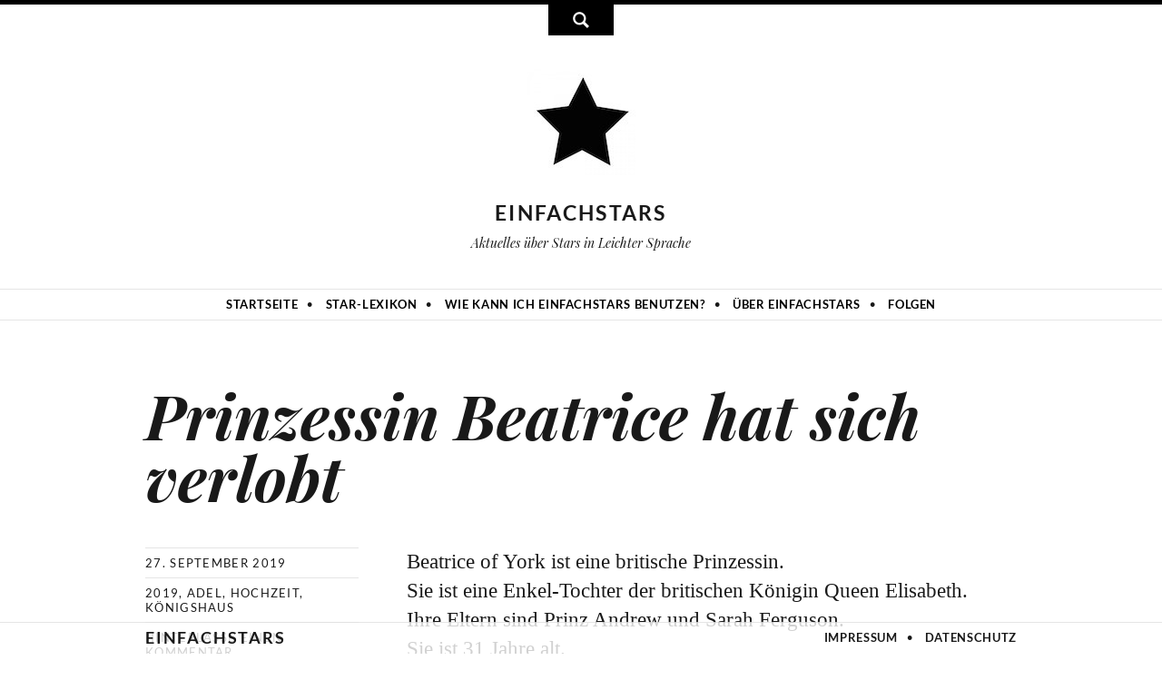

--- FILE ---
content_type: text/html; charset=utf-8
request_url: https://einfachstars.info/blog/20800-prinzessin-beatrice-hat-sich-verlobt.html
body_size: 4968
content:
<!DOCTYPE html>

<html lang="de">

<head>

    <meta charset="UTF-8">

    <meta name="viewport" content="width=device-width, initial-scale=1, maximum-scale=1">

    <script type="text/javascript" src="/scripts/jquery-3.1.1.min.js"></script>



    <meta name="generator" content="WebJazz - swinging solutions (www.webjazz.de)">
<meta name="revisit-after" content="5">
<meta name="robots" content="index, follow">
<meta name="description" content="Beatrice of York ist eine britische Prinzessin.Sie ist eine Enkel-Tochter der britischen Königin Queen Elisabeth.Ihre Eltern sind Prinz Andrew und Sarah Ferguson.Sie ist 31 Jahre alt.So sieht sie aus:Jetzt hat Prinzessin Beatrice sich verlobt.Das heißt:Sie wird bald heiraten.Im">
<link href="/webjazz/lib9/styles.css.php?mod=1738015544" rel="stylesheet" type="text/css">
<script src="/webjazz/lib9/scripts.js.php?mod=1738015545" defer="defer"></script>
<script src="/scripts/sidr/jquery.sidr.js?mod=1485949170"></script>
<script src="/scripts/fancybox/source/jquery.fancybox.pack.js?mod=1485949170"></script>
<script src="/scripts/basic.js?mod=1519299012"></script>
<script src="https://platform.twitter.com/widgets.js"></script>
<script src="//platform.instagram.com/de_DE/embeds.js"></script>
<meta property="og:title" content="Prinzessin Beatrice hat sich verlobt">
<meta property="og:image" content="https://einfachstars.info/media/blog/20800/preview-01-houlin-zhao-beatrice-of-york-tedros-adhanom-ghebreyesus-36433272754-cropped.jpg">
<meta property="og:description" content="Beatrice of York ist eine britische Prinzessin.Sie ist eine Enkel-Tochter der britischen Königin Queen Elisabeth.Ihre Eltern sind Prinz Andrew und Sarah Ferguson.Sie ist 31 Jahre alt.So sieht sie aus:Jetzt hat Prinzessin Beatrice sich verlobt.Das heißt:Sie wird bald heiraten.Im">
<meta property="og:url" content="https://einfachstars.info/blog/20800-prinzessin-beatrice-hat-sich-verlobt.html">
<meta name="twitter:image" content="https://einfachstars.info/media/blog/20800/preview-01-houlin-zhao-beatrice-of-york-tedros-adhanom-ghebreyesus-36433272754-cropped.jpg">
<meta name="twitter:card" content="summary_large_image">
<meta name="twitter:site" content="@einfachstars">
<meta name="twitter:title" content="Prinzessin Beatrice hat sich verlobt">
<meta name="twitter:description" content="Beatrice of York ist eine britische Prinzessin.Sie ist eine Enkel-Tochter der britischen Königin Queen Elisabeth.Ihre Eltern sind Prinz Andrew und Sarah Ferguson.Sie ist 31 Jahre alt.So sieht sie aus:Jetzt hat Prinzessin Beatrice sich verlobt.Das heißt:Sie wird bald heiraten.Im">


    <title>Prinzessin Beatrice hat sich verlobt</title>

</head>



<body>

<script>

    window.fbAsyncInit = function() {

        FB.init({

            appId      : '1512671895610428',

            xfbml      : true,

            version    : 'v12.0'

        });

        FB.AppEvents.logPageView();

    };



    (function(d, s, id){

        var js, fjs = d.getElementsByTagName(s)[0];

        if (d.getElementById(id)) {return;}

        js = d.createElement(s); js.id = id;

        js.src = "https://connect.facebook.net/en_US/sdk.js";

        fjs.parentNode.insertBefore(js, fjs);

    }(document, 'script', 'facebook-jssdk'));

</script>

<div id="search-wrapper" class="wrapper"><form id="searchform" class="searchform" action="/search/index.html" method="get"><input type="search" id="search-field" class="search-field" placeholder="Suchen…" name="term"/></form></div><div id="search-button"><span id="toggle" class="glyphicons glyphicons-search"></span></div>

    <!--<div id="search-wrapper" class="wrapper">

        <form id="searchform" class="searchform" method="get" action="" role="search">

            <input id="search" class="field" name="search" value="" placeholder="Suchen …" type="search">

            <input id="searchsubmit" class="submit" value="Suche" type="submit">

        </form>

    </div>

    <div id="search-button"><span id="toggle" class="glyphicons glyphicons-search"></span></div>

-->

    <header>

        <div class="content">

            <a id="logo" href="/"><img src="/styles/images/logo.jpg" alt="logo"/></a>

            <div class="site-title">

                <a href="https://einfachstars.info/" title="einfachstars" rel="home">einfachstars</a>

            </div>

            <h2 class="site-description">Aktuelles über Stars in Leichter Sprache</h2>

            <a id="offcanvas-menu" href="#sidr">

                <span>Menu</span>

            </a>

        </div>

        <nav class="main-nav">

            <ul class="">

                <li><a href="/" target="_self">Startseite</a></li>
<li><a href="/lexikon/index.html" target="_self">Star-Lexikon</a></li>
<li><a href="/page/3-wie-kann-ich-einfachstars-benutzen.html" target="_self">Wie kann ich Einfachstars benutzen?</a></li>
<li><a href="/page/4-ueber-einfachstars.html" target="_self">Über Einfachstars</a></li>
<li><a href="/follower/index.html" target="_self">Folgen</a></li>


            </ul>

        </nav>

    </header>

    <main>

        <article class="post">
<div class="content clear">
<header class="header">
<h1 class="title"><a href="/blog/20800-prinzessin-beatrice-hat-sich-verlobt.html">Prinzessin Beatrice hat sich verlobt</a></h1><aside class="info">
<span><time datetime="2019-09-27 09:00:01">27. September 2019</time></span>
<span>
<a href="/tag/2019/" rel="tag" class="keyword">2019</a>
<a href="/tag/adel/" rel="tag" class="keyword">Adel</a>
<a href="/tag/hochzeit/" rel="tag" class="keyword">Hochzeit</a>
<a href="/tag/koenigshaus/" rel="tag" class="keyword">Königshaus</a>
</span>
<span><a href="/blog/20800-prinzessin-beatrice-hat-sich-verlobt.html#respond">Hinterlasse einen Kommentar</a></span>
</aside>
</header>
<div class="body clear">
<p>Beatrice of York ist eine britische Prinzessin.<br />Sie ist eine Enkel-Tochter der britischen K&ouml;nigin&nbsp;Queen Elisabeth.<br />Ihre Eltern sind Prinz Andrew und Sarah Ferguson.<br />Sie ist 31 Jahre alt.<br />So sieht sie aus:</p><p></p><div class="image-wrapper wj-blog-image fr-dii"><img src="/media/blog/20800/image-01-houlin-zhao-beatrice-of-york-tedros-adhanom-ghebreyesus-36433272754-cropped.jpg" alt="Beatrice of York steht lächelnd vor einem Gemälde mit Meer und Sonnenuntergang. Sie hat lange, glatte rote Haare."><p class='image-caption'>Prinzessin Beatrice of York</p><p class='image-source'><a href="https://commons.wikimedia.org/w/index.php?curid=73963304" target='_blank'>Von ITU Pictures from Geneva, Switzerland - Houlin Zhao, Secretary - General, ITU, Her Royal Highness Princess Beatrice Elizabeth Mary of York and Dr Tedros Adhanom Ghebreyesus, Director-General, WHO, CC BY 2.0</a></p></div><p></p><p>Jetzt hat Prinzessin Beatrice sich verlobt.<br />Das hei&szlig;t:<br />Sie wird bald heiraten.<br />Im Fr&uuml;hling oder Sommer 2020.<br />Ihr Verlobter hei&szlig;t Edoardo Mapelli Mozzi.<br />Er kommt aus Italien.<br />Er hat eine eigene Firma.<br />Die Firma verkauft H&auml;user.<br />Prinzessin Beatrice und Edoardo Mapelli Mozzi sind seit Oktober 2018 ein Paar.<br />Also etwa ein Jahr.</p><p>Beatrice of York und Edoardo Mapelli Mozzi schreiben im Internet:<br />&quot;Wir sind sehr gl&uuml;cklich, die Neuigkeit &uuml;ber unsere Verlobung mit euch zu teilen.<br />Wir sind beide sehr gespannt auf den Beginn unserer gemeinsamen Reise.<br />Wir wollen dieses Abenteuer mit-einander teilen und k&ouml;nnen es nicht erwarten, verheiratet zu sein.<br />Wir haben so viele gemeinsame Interessen und Werte, und wir wissen, dass wir viele Jahre voll von Liebe und Gl&uuml;ck vor uns haben werden.&quot;</p><p><a href="https://www.facebook.com/TheBritishMonarchy/photos/pcb.2652441868110960/2652441661444314/?type=3&theater" rel="noopener noreferrer" target="_blank" title="">Hier kann man Fotos von Prinzessin Beatrice und Edoardo Mapelli Mozzi sehen</a>.</p><p class="mailtext">https://www.facebook.com/TheBritishMonarchy/photos/pcb.2652441868110960/2652441661444314/?type=3&amp;theater</p><p>Diese Fotos hat die Schwester von Prinzessin Beatrice gemacht.<br />Sie hei&szlig;t Prinzessin Eugenie.</p><p>Die Eltern von Prinzessin Beatrice sind Prinz Andrew und Sarah Ferguson.<br />Sie freuen sich &uuml;ber die Verlobung ihrer Tochter.<br />Sie schreiben:<br />&quot;Wir freuen uns sehr &uuml;ber die Verlobung von Beatrice und Edoardo.<br />Wir haben stolz dabei zugesehen, wie sich ihre Beziehung entwickelt.<br />Wir sind die gl&uuml;cklichen Eltern einer wundervollen Tochter, die ihren Partner gefunden hat, einen treuen Freund und einen ehrlichen jungen Mann.<br />Wir w&uuml;nschn den beiden eine wundervolle Zukunft als Familie.&quot;</p><p><br /></p><p><br /></p><div class="glossary">
<h3>Star-Lexikon</h3>
<div class="glossary-item" id="glossary-464">
<h4 class="title">
Wer ist Beatrice of York?</h4>
<div class="glossary-text">
<div class="image-wrapper glossary-image-blog"><img src="/media/glossary/464/image-01-houlin-zhao-beatrice-of-york-tedros-adhanom-ghebreyesus-36433272754-cropped.jpg" alt="Beatrice of York lächelnd und mit langen, glatten, roten Haaren. Sie steht lächelnd vor einem Gemälde mit Meer und Sonnenuntergang."><p class='image-caption'>Beatrice of York</p>
<p class='image-source'><a href="https://commons.wikimedia.org/w/index.php?curid=73963304" target="_blank">Von ITU Pictures from Geneva, Switzerland - Houlin Zhao, Secretary - General, ITU, Her Royal Highness Princess Beatrice Elizabeth Mary of York and Dr Tedros Adhanom Ghebreyesus, Director-General, WHO, CC BY 2.0</a></p>
</div>
<span>Beatrice of York ist 37 Jahre alt.</span>
<p>Beatrice of York ist eine britische Prinzessin.<br />Ihr voller Name ist Beatrice Elizabeth Mary Mountbatten-Windsor.<br />Sie ist eine Enkel-Tochter der britischen K&ouml;nigin <a href="https://einfachstars.info/lexikon/37-wer-ist-elisabeth-die-zweite.html" title="">Queen Elisabeth</a>.<br />Ihre Eltern sind <a href="https://einfachstars.info/lexikon/475-wer-ist-andrew-duke-of-york.html" title="">Prinz Andrew</a> und <a href="https://einfachstars.info/lexikon/477-wer-ist-sarah-ferguson.html" title="">Sarah Ferguson</a>.</p><p>Beatrice of York hat eine j&uuml;ngere Schwester.<br />Sie hei&szlig;t Eugenie Brooksbank.<br />Vor ihrer Hochzeit hie&szlig; sie <a href="https://einfachstars.info/lexikon/344-wer-ist-eugenie-of-york.html" title="">Eugenie of York</a>.</p><p>Beatrice of York ist die 9. in der Thron-Folge.<br />Das hei&szlig;t:<br />Sie ist eine Prinzessin.<br />Aber wahrscheinlich wird sie nie K&ouml;nigin von Gro&szlig;britannien.<br />Wahrscheinlich wird ihr Onkel <a href="https://einfachstars.info/lexikon/84-wer-ist-charles-prince-of-wales.html" title="">Prinz Charles</a> der n&auml;chste K&ouml;nig.</p><p>Woher hat Prinzessin Beatrice ihren Namen?<br />Ihre Eltern haben sie nach einer fr&uuml;heren britischen Prinzessin benannt.<br />Sie lebte von 1847 bis 1944.<br />Sie hie&szlig; Prinzessin Beatrice Mary Victoria Feodore von Gro&szlig;britannien und Irland.<br />Au&szlig;erdem hat sie einen Namen ihrer Gro&szlig;-Mutter.<br />Und einen von ihrer Ur-Gro&szlig;-Mutter.</p><p>Beatrice of York hat Legasthenie.<br />Das hei&szlig;t:<br />Sie hat Schwierigkeiten mit dem Lesen und Schreiben.<br />Darum hat sie ihren Schul-Abschluss ein Jahr verschoben.</p><p>Nach der Schule hat Prinzessin Beatrice Geschichte studiert.<br />Sie hat einen Abschluss gemacht in Ideen-Geschichte.</p><p>Seit 2015 arbeitet Prinzessin Beatrice nur noch f&uuml;r das K&ouml;nigs-Haus.<br />Und f&uuml;r viele Hilfs-Organisationen.<br />Sie besucht viele Orte.<br />Sie spricht mit vielen Menschen.<br />Und sie sammelt Geld f&uuml;r wichtige Ziele.</p><p>Prinzessin Beatrice lebt in einem Haus.<br />Das Haus geh&ouml;rt zum Schloss Windsor Castle.<br />Es geh&ouml;rt ihrem Vater Prinz Andrew.</p><p>Prinzessin Beatrice ist verlobt.<br />Das hei&szlig;t:<br />Sie will bald heiraten.<br />Ihr Verlobter hei&szlig;t Edoardo Mapelli Mozzi.<br />Er kommt aus Italien.<br />Er hat eine eigene Firma.<br />Die Firma verkauft H&auml;user.<br />Prinzessin Beatrice und Edoardo Mapelli Mozzi sind seit Oktober 2018 ein Paar.</p><p>In ihrer Freizeit geht Prinzessin Beatrice laufen.<br />2010 hat sie beim London Marathon mit-gemacht.<br />Ein Marathon ist ein sehr langer Lauf.<br />Man l&auml;uft 42,195 Kilometer.<br />Vor Prinzessin Beatrice hat noch nie ein Mitglied der K&ouml;nigs-Familie beim London Marathon mit-gemacht.</p></div>
</div>
</div>
</div>
</div>
</article>
<nav id="nav-below" class="navigation-post double"><div class="content clear"><div class="screen-reader-text">Beitragsnavigation</div><div class="next"><a href="/blog/20799-tic-tac-toe-wollen-2020-wieder-zusammen-musik-machen.html" rel="next"><span class="meta-nav">→</span> <span class="text-nav">Tic Tac Toe wollen 2020 wieder zusammen Musik machen</span></a></div><div class="previous"><a href="/blog/20797-harrison-ford-redet-ueber-klima-schutz.html" rel="prev"><span class="meta-nav">←</span> <span class="text-nav">Harrison Ford redet über Klima-Schutz</span></a></div></div></nav><div class="comment form"><div class="content clear"><form id="comment-form" method="post" style="" action="#respond">
<h3 class="comments-title" id="respond">Kommentar verfassen</h3><textarea id="comment" rows="3" class="field" name="field[comment]" placeholder="1" ></textarea>
<br /><div id="form-more"><input id="name" type="text" class="field" name="field[name]" placeholder="Name" value=""><br><input id="email" type="text" class="field" name="field[email]" placeholder="E-Mail" value=""><br><input type="hidden" id="captcha" name="captcha" value="" />
<input type="text" id="pot_email" name="pot_email" value="" style='display: none;' />
<script>
window.addEventListener('DOMContentLoaded', function() {

        (function($) {

            $("#captcha").attr("value", "$2y$10$Fz5tJM3AxDwCe8j6qr4T7uB7EY23x3JIG8cDUST4BIlhokA3LyGSe");

        })(jQuery);

    });
</script>
<button id="submitbutton" class="button" type="submit">Absenden</button>
</div></form>
</div></div>

    </main>

    <footer>

        <div class="content">

            <div class="site-title"><a href="https://einfachstars.info/" title="einfachstars" rel="home">einfachstars</a></div>
<nav><!--<a href="/follower/" title="Folgen" >Folgen</a>--><a href="/page/2-impressum.html/" title="Impressum" >Impressum</a> <a href="/page/8-datenschutz.html/" title="Datenschutz" class='mobil'>Datenschutz</a></nav>


        </div>

    </footer>

    <div class="toTop"><a href="#top"><span class="glyphicons glyphicons-circle-arrow-top"></span></a><div class="background"></div></div>

    <div id="sidr">

        <ul>

            <li><a href="/" target="_self">Startseite</a></li>
<li><a href="/lexikon/index.html" target="_self">Star-Lexikon</a></li>
<li><a href="/page/3-wie-kann-ich-einfachstars-benutzen.html" target="_self">Wie kann ich Einfachstars benutzen?</a></li>
<li><a href="/page/4-ueber-einfachstars.html" target="_self">Über Einfachstars</a></li>
<li><a href="/follower/index.html" target="_self">Folgen</a></li>


            <li><a href="/page/8-datenschutz.html/" target="_self">Datenschutz</a></li>

            <li><a href="/page/2-impressum.html/" target="_self">Impressum</a></li>

        </ul>

    </div>

    <div id="sidr-body-overlay"></div>

    <script>var _paq = window._paq || [];
_paq.push(["setDoNotTrack", true]);
_paq.push(["setVisitorCookieTimeout", 0]);
_paq.push(["setReferralCookieTimeout", 0]);
_paq.push(["setSessionCookieTimeout", 0]);
_paq.push(["trackPageView"]);
_paq.push(["enableLinkTracking"]);
(function() {
var u="https://stats.webjazz.de/piwik/";
_paq.push(["setTrackerUrl", u + "matomo.php"]);
_paq.push(["setSiteId", "91"]);
var d=document, g=d.createElement('script'), s=d.getElementsByTagName('script')[0];
g.type='text/javascript'; g.async=true; g.defer=true; g.src=u+'matomo.js'; s.parentNode.insertBefore(g,s);
})();
</script>
<script>
function wj_init_deferred () {
}
</script>


</body>



</html>